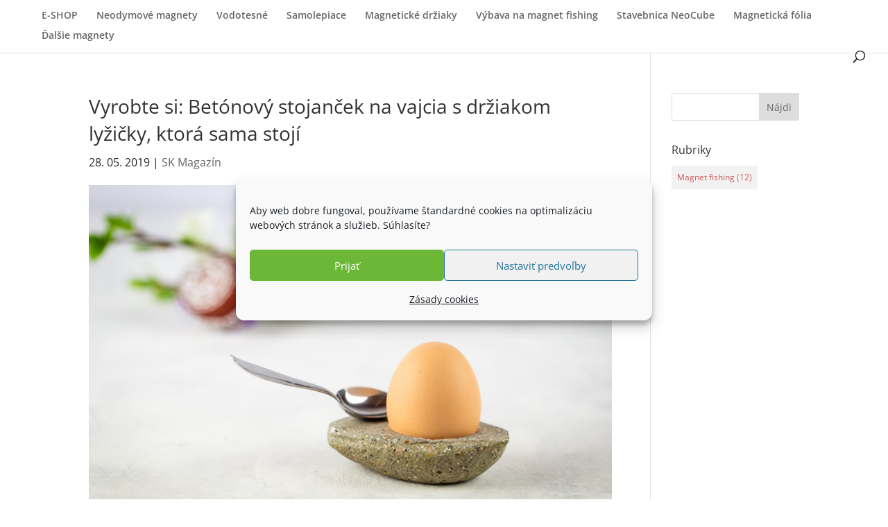

--- FILE ---
content_type: text/css
request_url: https://magnetan.sk/wp-content/themes/Divi-child-theme/style.css?ver=1657746057
body_size: 164
content:
/*
Theme Name: Divi Child theme of Divi
Theme URI: 
Description: Child theme of Divi theme for the Divi theme
Author: <a href="http://www.elegantthemes.com">Elegant Themes</a>
Author URI: 
Template: Divi
Version: 4.17.6
*/

/* Generated by Orbisius Child Theme Creator (https://orbisius.com/products/wordpress-plugins/orbisius-child-theme-creator/) on Wed, 13 Jul 2022 21:00:57 +0000 */ 
/* The plugin now uses the recommended approach for loading the css files.*/

